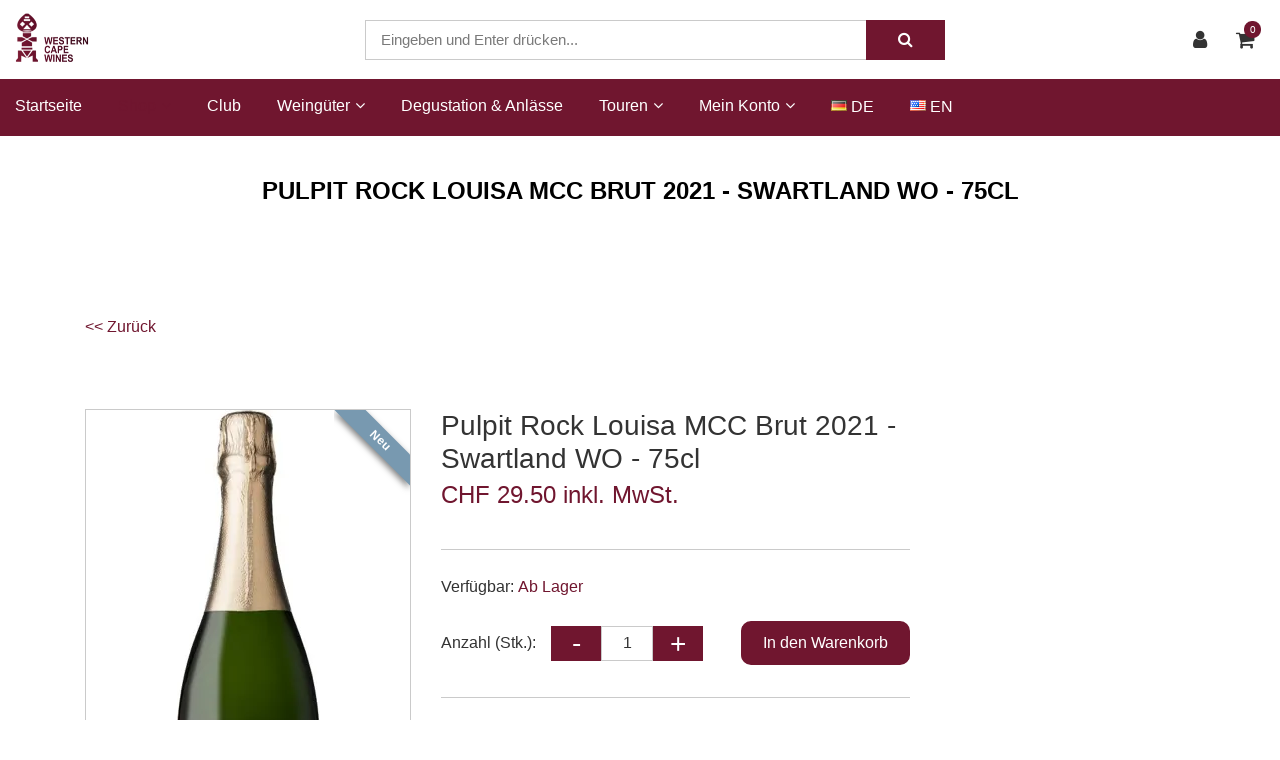

--- FILE ---
content_type: text/html; charset=utf-8
request_url: https://www.westerncapewines.ch/de/shop/schaumwein/pulpit-rock-louisa-mcc-brut-2021-swartland-wo-75cl
body_size: 12000
content:
<!DOCTYPE html>
<html class="" lang="de">
    <head>
        <title>Western Cape Wines GmbH Pulpit Rock Louisa MCC Brut 2021 - Swartland WO - 75cl</title>
        <meta http-equiv="Content-Type" content="text/html; charset=utf-8" />
        <meta name="format-detection" content="telephone=no"/>

            <meta name="generator" content="Rent-a-Shop (www.rent-a-shop.ch)" />
            <meta name="viewport" content="width=device-width, initial-scale=1" />
            <link rel="canonical" href="https://www.westerncapewines.ch/de/shop/schaumwein/pulpit-rock-louisa-mcc-brut-2021-swartland-wo-75cl" />



                <script src="/v260119152459/metades.web.core/js/metades/service.ajax.js"></script>
                <script defer src="/v260119152525/ras.managed-templates/magnolia/Assets/js/custom.js"></script>
                <script defer src="/v260119152459/metades.web.core/FileSystem/js/general-functions.js"></script>
                <script defer src="/v260119152459/metades.web.core/js/metades/metades.web.core.js"></script>
                <script defer src="/v260119152459/metades.web.core/js/toastmessage/toastmessage.js"></script>
                <script defer src="/v260119152525/ras.managed-templates/magnolia/js/magnolia.js"></script>
                <script defer src="/v260119152505/metades.sitemaker.core/js/msw-search.js"></script>
                <script defer src="/v260119152525/ras.managed-templates/magnolia/Assets/js/tiny-slider.min.js"></script>
                <script defer src="/v260119152525/ras.managed-templates/magnolia/Assets/js/Drift.min.js"></script>

         
            <link href="/v260119152505/metades.sitemaker.core/Widgets/SocialIcons/social-icons-style.css" rel="stylesheet" type="text/css" media="all" />
            <link href="/v260119152525/ras.managed-templates/magnolia/Assets/css/bootstrap.min.css" rel="stylesheet" type="text/css" media="all" />
            <link href="/v260119152525/ras.managed-templates/magnolia/Assets/css/style.css" rel="stylesheet" type="text/css" media="all" />
            <link href="/v260119152459/metades.web.core/Data/Forms/FormStyles.css" rel="stylesheet" type="text/css" media="all" />
            <link href="/v260119152525/ras.managed-templates/magnolia/Assets/css/tiny-slider.min.css" rel="stylesheet" type="text/css" media="all" />
            <link href="/v260119152525/ras.managed-templates/magnolia/Assets/css/drift-basic.min.css" rel="stylesheet" type="text/css" media="all" />

            <style>
                .mwfs-tiny-image-plugin .ajax-module-container{padding:10px}.imgbaseline{vertical-align:baseline}.imgtop{vertical-align:top}.imgmiddle{vertical-align:middle}.imgbottom{vertical-align:bottom}.imgtexttop{vertical-align:text-top}.imgtextbottom{vertical-align:text-bottom}.imgleft{float:left;clear:left;margin-bottom:5px;margin-right:10px}.imgright{float:right;clear:right;margin-bottom:5px;margin-left:10px}.rt-smallfs{font-size:90%}.rt-vsmallfs{font-size:80%}.rt-normalfs{font-size:100%}.rt-bigfs{font-size:120%}.rt-vbigfs{font-size:140%}.rt-bigfs *,.rt-normalfs *,.rt-smallfs *,.rt-vbigfs *,.rt-vsmallfs *{font-size:inherit}
            </style>
            <style>
                .msw-listnav ul,.msw-listnav ul li{list-style-type:none;margin:0;padding:0}.msw-listnav ul ul{margin:0;padding:0 0 0 20px}
            </style>
            <style>
                :root {--inner-background-color: #ffffff; --default-font-color: #333333; --default-font-size: 16px; --default-line-height: 1.5; --default-h1-font-size: 150%; --default-h2-font-size: 150%; --default-h3-font-size: 150%; --default-h4-font-size: 125%; --default-h5-font-size: 113%; --primary: #70162f; --primary-hover: #b2b2b2; --secondary: #70162f; --secondary-hover: #1A7F9E; --border-color: #cacaca; --header-icon-color: #333333; --breadcrumb-background: #ffffff; --breadcrumb-padding: 41px; --breadcrumb-title-color: #000000; --breadcrumb-link-color: #FFFFFF; --footer-font-color: #FFFFFF; --preheader-font-color: #b2b2b2; --preheader-font-size: 97%; --footer-background-color: #70162f; --default-link-color: var(--primary); --default-link-hover-color: var(--primary-hover); --breadcrumb-link-hover-color: var(--primary); }

            </style>
        
            <script>
                //<![CDATA[ 
                mwc_service_meta_appid = "dff83ae3-7b93-4239-8e2e-06697ec19256"
                //]]>
            </script>
            <script>
                //<![CDATA[ 
                mwc_service_meta_appsubpath = ""
                //]]>
            </script>

            <script>
                document.addEventListener("DOMContentLoaded", function () {
mwcClientCode.Execute("Metades.Sitemaker.CMS.ICmsPageContext", "EnterPage",  [ "556b2e65-4d28-4171-8481-5f29e68f8ed9" ] );                });
            </script>

<link rel="stylesheet" href="/files/css/indiv.css">
<link rel="stylesheet" href="https://cdnjs.cloudflare.com/ajax/libs/font-awesome/6.2.0/css/all.css"></link>

<script>

if ($('html').is(":lang(en)")) {

function ShowAgePopup() {
    if (sessionStorage.getItem('Over18') == null) {
        let alertPopup = $(document.createElement('div'));
        alertPopup.attr('id','alert18');

        let pop = $(document.createElement('div'));
        pop.addClass('popalert');
        
        logo =   $(document.createElement('img'));
	logo.attr('src', '/files/upload/westencapewines.png');
        pop.append(logo);

        let paragraph = $(document.createElement('p'));
        paragraph.addClass('altersabfrage'); 
        paragraph.html('This website sells alcohol. Please leave this page if you are under 18 years old.');
        pop.append(paragraph);
       
        let buttonNo = $(document.createElement('button'));
        buttonNo.addClass('buttonNo');
        buttonNo.addClass('buttonNoEn');
        buttonNo.on('click', function() {
            $(".popalert > p").html('Sorry, but are too young to visit this website.');
            $(".buttonNo").remove();
            $(".buttonYes").remove();
        });
        pop.append(buttonNo);

        let buttonYes = $(document.createElement('button'));
        buttonYes.addClass('buttonYes');
        buttonYes.addClass('buttonYesEn');
        buttonYes.on('click', function() {
            sessionStorage.setItem("Over18", "Yes");
            $("#alert18").remove();
        });
        pop.append(buttonYes);
        

        alertPopup.append(pop);
        $('body').append(alertPopup)
    }
}

$(document).ready(function() {
    ShowAgePopup();
});

} else {

function ShowAgePopup() {
    if (sessionStorage.getItem('Over18') == null) {
        let alertPopup = $(document.createElement('div'));
        alertPopup.attr('id','alert18');

        let pop = $(document.createElement('div'));
        pop.addClass('popalert');
        
        logo =   $(document.createElement('img'));
	logo.attr('src', '/files/upload/westencapewines.png');
        pop.append(logo);

        let paragraph = $(document.createElement('p'));
        paragraph.addClass('altersabfrage'); 
        paragraph.html('Auf dieser Seite werden Alkoholwaren verkauft. Bitte verlassen Sie die Seite, wenn Sie unter 18 Jahre alt sind.');
        pop.append(paragraph);

        let buttonNo = $(document.createElement('button'));
        buttonNo.addClass('buttonNo');
        buttonNo.on('click', function() {
            $(".popalert > p").html('Entschuldigung, aber Sie sind nicht alt genug, um diese Webseite zu besuchen.');
            $(".buttonNo").remove();
            $(".buttonYes").remove();
        });
        pop.append(buttonNo);

        let buttonYes = $(document.createElement('button'));
        buttonYes.addClass('buttonYes');
        buttonYes.on('click', function() {
            sessionStorage.setItem("Over18", "Yes");
            $("#alert18").remove();
        });
        pop.append(buttonYes);
        

        alertPopup.append(pop);
        $('body').append(alertPopup)
    }
}

$(document).ready(function() {
    ShowAgePopup();
});
}
</script>

<style>

#alert18 {
    /*position: absolute;*/
    position: fixed;
    width: 100%;
    height: 100%;
    top:0px;
    left:0px;
    right:0px;
    bottom:0px;
    background-color: rgba(0,0,0,.8);
    z-index:999;
}

.popalert {
    transform:translate(-50%, -50%);
    position: relative;
    left: 50%;
    top: 50%;
    width: 650px;
    height: 380px;
   /*border: 2px solid rgba(0, 0, 0, 0.144);*/
    background-color: #ffffff;
    border-radius: 5px;
}

.buttonNo,
.buttonYes {
    position: relative;
    top: 60px;
    width: 290px;
}

.buttonYes {
    right: calc(-50% + 590px);
}

.buttonNo {
    left: calc(50% + 10px);
}

.buttonNoEn::after {
    display: inline;
    content: "I am under 18." !important;
}

.buttonNo::after {
    display: inline;
    content: "Ich bin minderjährig";
}

.buttonYesEn::after {
    display: inline;
    content: "I am over 18." !important;
}

.buttonYes::after {
    display: inline;
    content: "Ich bin über 18 Jahre alt";
}

.altersabfrage {
    padding: 40px 80px 0px 80px;
    text-align: center !important;
    line-height:1.5;
    font-familiy: 'Droid Sans',Arial,Geneva,Helvetica,sans-serif;
    font-size: 14px;
    color: #333333;
}

.buttonYes,
.buttonNo {
    background-color: #70162f;
    border-radius: 0px;
    border: 0px;
    cursor: pointer;
    outline: 0;
    white-space: nowrap;
    font-size: 14px;
    line-height: 40px; 
    color: #fff;
    font-weight: 600;
    text-transform: uppercase;
    letter-spacing: 1px;
    border: none;
    text-shadow: 1px 1px 1px rgba(0,0,0,.2);
}

.popalert img {
    width: 200px;
    height: auto;
    padding-top: 30px;
    margin-left: auto;
    margin-right: auto;
    display: block;
}

@media only screen and (max-width: 600px) {

    .buttonYes,
    .buttonNo {
        display: inline-block;   
    }
    .popalert {
        width: 400px;
        height: 460px;
    }
    .popalert img {
        width: 280px;
        height: auto;
    }
    .altersabfrage {
        padding: 0px 80px 0px 80px;
    }
    .buttonYes {
        right: calc(-50% + 145px);
    } 
    .buttonNo {
        left: calc(50% + -145px);
        margin-bottom: 20px;
    }

} 
</style>    </head>

    <body class="page-frame tpl">
        




<a href="javascript:JumpToContent();" class="jump_to_content">Zum Inhalt springen</a>





<header class="msw-header theme-3 header-3">
    <div class="header-top bg-white">
        <div class="container-fluid">
            <div class="row align-items-center">
                <div class="col-lg-3 col-sm-3">
                    <div class="header-logo">
                            <a href="/de"><img src="/files/v220921085754/upload/westencapewines.png.res-340x110.png" width="215" height="110" alt="Logo" /></a>
                    </div>
                </div>
                <div class="col-lg-3 col-sm-9 order-lg-last">
                    <ul class="header-options">
                            <li class="header-user">
                                <a href="javascript:RemoveHeaderBoxes();ShowUserHeaderBox();" aria-label="Kundenbereich">
                                    <div class="user-icon">
                                        <i class="fa fa-user" title="Kundenbereich"></i>
                                    </div>
                                </a>
                                



<div class="user-box d-none">
    <i class="closer">&times;</i>
    <div class="user-info">
        <div id="rpc-f595c0db-e882-447e-a5bf-f0d603a35d81">


<div class="module-frame mauth mauth-login">
<form action="/de/shop/schaumwein/pulpit-rock-louisa-mcc-brut-2021-swartland-wo-75cl" method="post" enctype="multipart/form-data">





    <div class="jowiefu">
        E-Mail: <input type="text" name="email" value="" autocomplete="off" />
        <input type="hidden" name="B4ABB189-1EF6-4181-920C-8C45BF1CC279" value="spam-filter-active" />
    </div>

    <table class="mwc-tableform">
                <tr class="val-login Username">
                        <td class="title-cell " data-title="Benutzername">Benutzername</td>
                    <td class="value-cell " colspan="1">
                            <div class="value-cell-item value-without-language">
                                


<input type="text" class="text " name="login.Username" value="" style=" " />
                            </div>

                    </td>
                </tr>
                <tr class="val-login Password">
                        <td class="title-cell " data-title="Passwort">Passwort</td>
                    <td class="value-cell " colspan="1">
                            <div class="value-cell-item value-without-language">
                                


    <input type="password" class="text " name="login.Password" value="" style=" " autocomplete="new-password" />

                            </div>

                    </td>
                </tr>
                <tr class="val-login Autologin">
                        <td class="title-cell " data-title=""></td>
                    <td class="value-cell " colspan="1">
                            <div class="value-cell-item value-without-language">
                                



<div class="checkbox-frame">
    <input type="checkbox" id="id07s2w" class="checkbox " name="login.Autologin" value="True" style=""  /> <label for="id07s2w">Angemeldet bleiben</label>
</div>
                            </div>

                    </td>
                </tr>
                <tr>
                    <td colspan="2" class="section-info-cell">
<a href="javascript:;" onClick="rpcCall(&quot;rpc-f595c0db-e882-447e-a5bf-f0d603a35d81&quot;, &quot;/de/shop/schaumwein/pulpit-rock-louisa-mcc-brut-2021-swartland-wo-75cl/42fe22c8-0889-4f35-95ca-af2b79556754/head-user/head-login/reset&quot;, {&quot;X-MWC-ModuleRpcSource&quot;:&quot;/de/shop/schaumwein/pulpit-rock-louisa-mcc-brut-2021-swartland-wo-75cl/42fe22c8-0889-4f35-95ca-af2b79556754/head-user/head-login/login&quot;,&quot;X-MWC-ContainerElementId&quot;:&quot;rpc-f595c0db-e882-447e-a5bf-f0d603a35d81&quot;});" class="" title="">Ich habe mein Passwort vergessen.</a>
                    </td>
                </tr>


    </table>        <div class="mwc-form-submit">
<input type="hidden" name="actionurl::ccc69967-0096-4309-a1d5-16e76876d45d" value="/de/shop/schaumwein/pulpit-rock-louisa-mcc-brut-2021-swartland-wo-75cl/42fe22c8-0889-4f35-95ca-af2b79556754/head-user/head-login/submitlogin?RedirectUrl=/de/shop/schaumwein/pulpit-rock-louisa-mcc-brut-2021-swartland-wo-75cl" /><input type="submit" name="action::ccc69967-0096-4309-a1d5-16e76876d45d" value="Anmelden" onclick="rpcSubmit(&quot;rpc-f595c0db-e882-447e-a5bf-f0d603a35d81&quot;, &quot;/de/shop/schaumwein/pulpit-rock-louisa-mcc-brut-2021-swartland-wo-75cl/42fe22c8-0889-4f35-95ca-af2b79556754/head-user/head-login/submitlogin?RedirectUrl=/de/shop/schaumwein/pulpit-rock-louisa-mcc-brut-2021-swartland-wo-75cl&quot;, &quot;&quot;, {&quot;X-MWC-ModuleRpcSource&quot;:&quot;/de/shop/schaumwein/pulpit-rock-louisa-mcc-brut-2021-swartland-wo-75cl/42fe22c8-0889-4f35-95ca-af2b79556754/head-user/head-login/login&quot;,&quot;X-MWC-ContainerElementId&quot;:&quot;rpc-f595c0db-e882-447e-a5bf-f0d603a35d81&quot;}, this);return false;" class="button " />        </div>
</form></div></div>
    </div>

        <div class="mt-3 pt-3 border-top">
            Noch kein Konto?<br>
            <button class="mt-2 button btn-primary" onclick="window.location.href='/de/mein-konto/daten/eeed6c1c-19ad-46e4-bfd5-768d4d1ded97/register'">Registrieren</button>
        </div>
</div>
                            </li>
                            <li class="header-cart">
                                <a href="javascript:RemoveHeaderBoxes();LoadInContainer('/de/shop/schaumwein/pulpit-rock-louisa-mcc-brut-2021-swartland-wo-75cl/42fe22c8-0889-4f35-95ca-af2b79556754/head-basket', 'header .header-options .header-cart');" aria-label="Warenkorb">
                                    <div class="cart-icon">
                                        <i class="fa fa-shopping-cart" title="Warenkorb"></i>
                                        <span>0</span>
                                    </div>
                                </a>
                            </li>
                    </ul>
                </div>
                <div class="col-lg-6 col-sm-12">
                    <form class="header-form form-sm search_wrap pull-right" action="/" method="get" onsubmit="return false;">
                        <input class="search-box msw-search-suggestion" data-searchlanguage="de" data-suggestionenabled="True" placeholder="Eingeben und Enter dr&#252;cken..." required="" value="" type="search" autocomplete="off">
                        <button type="submit"><i class="fa fa-search"></i></button>
                    </form>
                </div>
            </div>
        </div>
    </div>
    <div class="header-btm border-0 background-primary h-auto">
        <div class="container-fluid">
            <div class="row">
                <div class="col-12 m_menu">
                    <div class="d-lg-none">
                        <div class="form-captions" id="search">
                            <button type="submit" class="submit-btn-2"><i class="fa fa-search"></i></button>
                        </div>
                        <button class="navbar-toggler collapsed" type="button" data-toggle="collapse" data-target="#navbarSupportedContent" aria-controls="navbarSupportedContent" aria-expanded="false" aria-label="Toggle navigation"><i class="fa fa-bars"></i></button>
                    </div>
                    <nav class="navbar navbar-expand-lg navbar-light">
                        <div class="collapse navbar-collapse" id="navbarSupportedContent">
                            <ul class="navbar-nav"><li class="nav-item ">  <a class="nav-link" href="/de" >Startseite</a></li><li class="nav-item dropdown active">  <a class="nav-link dropdown-toggler" href="/de/shop" role="button" data-toggle="dropdown" aria-haspopup="true" aria-expanded="false">Shop<i class="fa fa-angle-down"></i><i class="fa fa-angle-right"></i></a>  <div class="sub-menu dropdown-menu ">    <ul class="all-menu"><li class="">  <a href="/de/shop/suedafrikanische-weine-kaufen" >Weine</a></li><li class="">  <a href="/de/shop/spirituosen" >Spirituosen</a></li><li class="">  <a href="/de/shop/dessertweine" >Dessertweine</a></li><li class="">  <a href="/de/shop/alkoholfrei" >Alkoholfrei</a></li><li class="active">  <a href="/de/shop/schaumwein" >Schaumwein</a></li><li class="">  <a href="/de/shop/ticket-shop" >Ticket Shop</a></li>    </ul>  </div></li><li class="nav-item ">  <a class="nav-link" href="/de/wein-des-saison-clubs" >Club</a></li><li class="nav-item dropdown ">  <a class="nav-link dropdown-toggler" href="/de/weingueter" role="button" data-toggle="dropdown" aria-haspopup="true" aria-expanded="false">Weing&#252;ter<i class="fa fa-angle-down"></i><i class="fa fa-angle-right"></i></a>  <div class="sub-menu dropdown-menu ">    <ul class="all-menu"><li class="">  <a href="/de/weingueter/org-de-rag-weingut" >Org de Rag - Swartland</a></li><li class="">  <a href="/de/weingueter/mooiplaas-weingut" >Mooiplaas</a></li><li class="">  <a href="/de/weingueter/hartenberg" >Hartenberg</a></li><li class="">  <a href="/de/weingueter/post-house-w-o-stellenbosch" >Post House</a></li><li class="">  <a href="/de/weingueter/stanford-hills" >Stanford Hills</a></li><li class="">  <a href="/de/weingueter/groote-post" >Groote Post</a></li><li class="">  <a href="/de/weingueter/babylon-s-peak-the-wedge-w-o-swartland" >Babylon&#39;s Peak - The Wedge</a></li><li class="">  <a href="/de/weingueter/pulpit-rock-brink-s-family" >Pulpit Rock - Brink&#39;s Family</a></li><li class="">  <a href="/de/weingueter/swanepoel-oude-compagnies-post" >Swanepoel / Oude Compagnies Post</a></li><li class="">  <a href="/de/weingueter/grande-provence" >Grande Provence</a></li><li class="">  <a href="/de/weingueter/constantia-uitsig" >Constantia Uitsig</a></li>    </ul>  </div></li><li class="nav-item ">  <a class="nav-link" href="/de/wein-degustation-anlaesse" >Degustation &amp; Anl&#228;sse</a></li><li class="nav-item dropdown ">  <a class="nav-link dropdown-toggler" href="/de/touren" role="button" data-toggle="dropdown" aria-haspopup="true" aria-expanded="false">Touren<i class="fa fa-angle-down"></i><i class="fa fa-angle-right"></i></a>  <div class="sub-menu dropdown-menu ">    <ul class="all-menu"><li class="">  <a href="/de/touren/sudafrika-namibia-feb-marz-2026" >S&#252;dafrika - Namibia Feb / M&#228;rz 2026</a></li><li class="">  <a href="/de/touren/namibia-botswana-aug-2026" >Namibia - Botswana Aug. 2026</a></li><li class="">  <a href="/de/touren/namibia-2026" >Namibia 2026</a></li>    </ul>  </div></li><li class="nav-item dropdown ">  <a class="nav-link dropdown-toggler" href="/de/mein-konto" role="button" data-toggle="dropdown" aria-haspopup="true" aria-expanded="false">Mein Konto<i class="fa fa-angle-down"></i><i class="fa fa-angle-right"></i></a>  <div class="sub-menu dropdown-menu ">    <ul class="all-menu"><li class="">  <a href="/de/mein-konto/bestellungen" >Bestellungen</a></li><li class="">  <a href="/de/mein-konto/daten" >Meine Daten</a></li><li class="">  <a href="/de/mein-konto/daten" >Neu registrieren</a></li><li class="">  <a href="/de/mein-konto/passwort" >Passwort</a></li>    </ul>  </div></li><li class="nav-item ">  <a class="nav-link" href="/de/shop/schaumwein/pulpit-rock-louisa-mcc-brut-2021-swartland-wo-75cl" >DE</a></li><li class="nav-item ">  <a class="nav-link" href="/en/shop/sparkling/pulpit-rock-louisa-mcc-brut-2021-swartland-wo-75cl" >EN</a></li></ul>
                        </div>
                    </nav>
                </div>
            </div>
        </div>
    </div>
</header>

    <section class="breadcrumbs-section">
        <div class="container">
            <div class="row">
                <div class="col-md-12">
                    <div class="page_title text-center">
                        <h1>Pulpit Rock Louisa MCC Brut 2021 - Swartland WO - 75cl</h1>
                        <ol class="breadcrumb justify-content-center" itemscope itemtype="http://schema.org/BreadcrumbList"><li itemprop="itemListElement" itemscope itemtype="http://schema.org/ListItem"><a href="/de/shop" class="" title="Shop" itemprop="item" ><span itemprop="name">Shop</span></a><meta itemprop="position" content="1" /></li><li itemprop="itemListElement" itemscope itemtype="http://schema.org/ListItem"><a href="/de/shop/schaumwein" class="" title="Schaumwein" itemprop="item" ><span itemprop="name">Schaumwein</span></a><meta itemprop="position" content="2" /></li></ol>
                    </div>
                </div>
            </div>
        </div>
    </section>

<div class="main-container msw-page-area" data-msw-page-area="5ff76247-ffbd-4a9d-ad84-8ce2c619b992" data-mse-page-section="main" role="main">



<div class="msw-sub-area widget-container-01ad7635-f61e-4201-b551-8665ffded62e" data-mse-containerid="01ad7635-f61e-4201-b551-8665ffded62e">
    


<section>
    <div class="container layout-2cols-right">
        <div class="row">
            <div class="col-12 col-xl-9 col-lg-8 col-md-12 msw-container" data-mse-containerid="main">



<article class="msw-block-area widget-container-ebb07ffb-d8a5-42b6-ab59-eef9ecc58b6d" data-mse-containerid="ebb07ffb-d8a5-42b6-ab59-eef9ecc58b6d">
    <div class="msw-html">
<a style="text-decoration:none !important" class="button" href="javascript:history.back()"> << Zurück</a>
</div>
</article>


<article class="msw-block-area widget-container-09bc61e2-959f-4e1d-b5fe-81a9e3a973e9" data-mse-containerid="09bc61e2-959f-4e1d-b5fe-81a9e3a973e9">
    



<div class="products-detail-section">
    <svg class="product-flag-template">
        <defs>
            <filter id="idzskms" x="0" y="0" width="200%" height="200%" color-interpolation-filters="sRGB">
                <feOffset result="offOut" in="SourceAlpha" dx="-10" dy="25"></feOffset>
                <feColorMatrix result="matrixOut" in="offOut" type="matrix"
                               values="0 0 0 0 0.5
							            0 0 0 0 0.5
							            0 0 0 0 0.5
							            0 0 0 1 0"></feColorMatrix>
                <feGaussianBlur result="blurOut" in="matrixOut" stdDeviation="30"></feGaussianBlur>
                <feBlend in="SourceGraphic" in2="blurOut" mode="normal"></feBlend>
            </filter>
        </defs>
    </svg>
    <div class="row">
        <div class="col-md-5">
            



                <div class="product-image" data-first-zoom-image="/files/v230114172242/shop/Pulpit-Rock-Louisa%20MCC.jpg.res-x.webp">
                    <img src="/files/v230114172242/shop/Pulpit-Rock-Louisa%20MCC.jpg.res-520x520.webp" width="143" height="520" alt="Pulpit Rock Louisa MCC Brut 2021 - Swartland WO - 75cl" class="zoom-image"/>

                                <div class="product-flag outer">
                                    <span>Neu</span>
                                    <svg viewBox="0 0 1800 1800" x="0" y="0">
                                        <polygon points="1800,680 1120,0 1400,0 1800,400" filter="url(#idzskms)" style="fill: #7899B0;"></polygon>
                                    </svg>
                                </div>
                </div>

            <div id="pr_item_gallery" class="product_gallery_item owl-thumbs-slider owl-carousel owl-theme">
            </div>
        </div>
        <div class="col-md-7">
            <div class="quickview-product-detail">


                <h2 class="box-title">Pulpit Rock Louisa MCC Brut 2021 - Swartland WO - 75cl</h2>
                        <h3 class="box-price">
CHF 29.50 inkl. MwSt.                        </h3>
                    <div class="box-text custom-bulk-prices-table">
                    </div>

                <p class="box-text"></p>
                                <p class="stock">Verf&#252;gbar: <span>Ab Lager</span></p>

<form action="/de/shop/schaumwein/pulpit-rock-louisa-mcc-brut-2021-swartland-wo-75cl" method="post" enctype="multipart/form-data">                                <div class="quantity-box">
                                    <p>Anzahl (Stk.):</p>
                                    <div class="input-group">
                                        <input type="button" value="-" class="minus">
                                        <input class="quantity-number qty" type="text" name="shop-basket-quantity" value="1" data-min="1" data-step="1">
                                        <input type="button" value="+" class="plus">
                                    </div>
                                    <div class="quickview-cart-btn">
<input type="hidden" name="actionurl::78927a4f-3071-4e1b-ab7f-175de4738abf" value="/41D12132-0B03-4F94-86F3-F7FAB82F45CD/insert-product/g1tnUa03z1zt1H6EVhZtrz/CORE.BASKET.MAIN?RedirectUrl=/de/shop/schaumwein/pulpit-rock-louisa-mcc-brut-2021-swartland-wo-75cl" /><input type="submit" name="action::78927a4f-3071-4e1b-ab7f-175de4738abf" value="In den Warenkorb" onclick="rpcSubmit(&quot;rpc-8f228928-fb48-4bd9-a68f-709e6d778b61&quot;, &quot;/41D12132-0B03-4F94-86F3-F7FAB82F45CD/insert-product/g1tnUa03z1zt1H6EVhZtrz/CORE.BASKET.MAIN?RedirectUrl=/de/shop/schaumwein/pulpit-rock-louisa-mcc-brut-2021-swartland-wo-75cl&quot;, &quot;&quot;, {&quot;basket-insert-lang&quot;:&quot;de&quot;,&quot;X-MWC-ContainerElementId&quot;:&quot;rpc-8f228928-fb48-4bd9-a68f-709e6d778b61&quot;}, this);return false;" class="button btn btn-primary" />                                    </div>
                                </div>
</form>

            </div>
        </div>
    </div>
</div>


<div class="products-detail-tabs pt_large">
    <div class="products-tabs" id="tabs-idzskms">
        <ul class="nav nav-tabs" id="myTab" role="tablist">
                <li class="nav-item">
                    <a class="nav-link active" id="description-tab" data-toggle="tab" href="#tabs-idzskms #description" role="tab" aria-controls="description" aria-selected="true">Produktbeschreibung</a>
                </li>
                <li class="nav-item">
                    <a class="nav-link" id="characteristics-tab" data-toggle="tab" href="#tabs-idzskms #characteristics" role="tab" aria-controls="characteristics" aria-selected="false">Eigenschaften</a>
                </li>
        </ul>
        <div class="tab-content" id="myTabContent">
                <div class="tab-pane fade show active" id="description" role="tabpanel" aria-labelledby="description-tab">
                    <div class="tab-caption">
                        <p><strong>BESCHREIBUNG:</strong></p>
<p class="MsoNormal">Lebendige Bl&auml;schen f&uuml;llen den Mund mit einem Hauch von frischem gr&uuml;nen Apfel, wei&szlig;em Pfirsich und eleganten Zitronenschalen. Abgerundet durch einen samtiges und doch knackiges Mundgef&uuml;hl.</p>
<p><strong>REBSORTE:</strong></p>
<p>100% Chardonnay</p>
<p><strong>PASST ZU:</strong></p>
<p class="MsoNormal">Perfekt als Ap&eacute;ro zu Canap&eacute;s oder als Begleitung zu ger&auml;uchertem Lachs oder Sushi.</p>
                    </div>
                </div>
                <div class="tab-pane fade" id="characteristics" role="tabpanel" aria-labelledby="characteristics-tab">
                    <div class="tab-caption">
                        <table class="table table-striped mb-0">
                            <tbody>
                                        <tr>
                                            <td>Art.-Nr.</td>
                                            <td>10189</td>
                                        </tr>
                                        <tr>
                                            <td>Hersteller</td>
                                            <td>PULPIT ROCK</td>
                                        </tr>
                                    <tr>
                                        <td>Alkoholgehalt</td>
                                        <td>
                                                    <span>12%</span>
                                        </td>
                                    </tr>
                                    <tr>
                                        <td>Auflage</td>
                                        <td>
                                                    <span>Neu</span>
                                        </td>
                                    </tr>
                                    <tr>
                                        <td>Kollektionen</td>
                                        <td>
                                                    <span>Schaumwein</span>
                                        </td>
                                    </tr>
                                    <tr>
                                        <td>Land</td>
                                        <td>
                                                    <span>S&#252;dafrika</span>
                                        </td>
                                    </tr>
                            </tbody>
                        </table>
                    </div>
                </div>
        </div>
    </div>
</div>



</article>            </div>
            <div class="col-12 col-xl-3 col-lg-4 col-md-12 msw-container" data-mse-containerid="right">
            </div>
        </div>
    </div>
</section>
</div></div>
<footer class="msw-page-area" data-msw-page-area="7bd81fb9-89cb-49dc-9fa5-58918532638d" data-mse-page-section="footer">



<div class="msw-sub-area widget-container-d7c0d3fc-175e-48c9-bced-bdf7889849a8" data-mse-containerid="d7c0d3fc-175e-48c9-bced-bdf7889849a8">
    


<section>
    <div class="container layout-4cols-even">
        <div class="row">
            <div class="col-12 col-md-6 col-lg-3 msw-container" data-mse-containerid="first">



<article class="msw-block-area widget-container-3d944951-db2c-4955-ba83-17114eae70dd" data-mse-containerid="3d944951-db2c-4955-ba83-17114eae70dd">
        <div class="title">
            <h2>Kontakt</h2>
        </div>
    <div class="msw-richtext richtext module-frame"><div>Western Cape Wines GmbH<br />The Valley<br />8310 Kemptthal<br />Telefon:&nbsp;+41797948361<br />E-Mail:&nbsp;<a href="mailto:ian@westerncapewines.ch">ian@westerncapewines.ch</a><br />Web:&nbsp;<a href="https://www.westerncapewines.ch/" rel="noopener" target="_blank">westerncapewines.ch</a></div></div>
</article>


<article class="msw-block-area widget-container-dea128f3-1a30-4c31-9783-bc947cbca088" data-mse-containerid="dea128f3-1a30-4c31-9783-bc947cbca088">
        <div class="title">
            <h2>Folge uns</h2>
        </div>
    


<div class="socialicons">
            <a href="https://www.facebook.com/Western-Cape-Wines-125924697428694/" target="_blank" aria-label="Facebook"><i class="socialicon-facebook" style="color: #FFFFFF;"></i></a>
            <a href="https://www.instagram.com/westerncapewines/" target="_blank" aria-label="Instagram"><i class="socialicon-instagram" style="color: #FFFFFF;"></i></a>
            <a href="https://www.linkedin.com/company/western-cape-wines/about" target="_blank" aria-label="LinkedIn"><i class="socialicon-linkedin" style="color: #FFFFFF;"></i></a>

</article>


<article class="msw-block-area widget-container-9089dca7-d38e-460a-a937-c502e5cc197d" data-mse-containerid="9089dca7-d38e-460a-a937-c502e5cc197d">
        <div class="title">
            <h2>Zahlungsmittel</h2>
        </div>
    



<div class="mshop payicon-view ">
    <div class="payment-icons">
            <img src="[data-uri]" data-realsrc="/v260119152517/metades.shop/img/payicon/rechnung.png" alt="Rechnung" width="55" height="35" />
            <img src="[data-uri]" data-realsrc="/v260119152517/metades.shop/img/payicon/mastercard.png" alt="Mastercard" width="55" height="35" />
            <img src="[data-uri]" data-realsrc="/v260119152517/metades.shop/img/payicon/paypal.png" alt="PayPal" width="55" height="35" />
            <img src="[data-uri]" data-realsrc="/v260119152517/metades.shop/img/payicon/postfinance.png" alt="Post Finance" width="55" height="35" />
            <img src="[data-uri]" data-realsrc="/v260119152517/metades.shop/img/payicon/vorauskasse.png" alt="Vorauskasse" width="55" height="35" />
            <img src="[data-uri]" data-realsrc="/v260119152517/metades.shop/img/payicon/twint.png" alt="Twint" width="55" height="35" />
            <img src="[data-uri]" data-realsrc="/v260119152517/metades.shop/img/payicon/visa.png" alt="Visa" width="55" height="35" />
    </div>
</div>
</article>            </div>
            <div class="col-12 col-md-6 col-lg-3 msw-container" data-mse-containerid="second">



<article class="msw-block-area widget-container-1ea1727a-1c3f-4321-878d-16e5723a961d" data-mse-containerid="1ea1727a-1c3f-4321-878d-16e5723a961d">
        <div class="title">
            <h2>Mehr &#252;ber uns</h2>
        </div>
    <div class="msw-listnav module-frame"><ul><li class="   "><a href="/de/uber-mich" class="  " >&#220;ber mich</a></li><li class="   "><a href="/de/effnungszeiten-anfahrt" class="  " >&#214;ffnungszeiten &amp; Anfahrt</a></li><li class="   "><a href="/de/pinotage" class="  " >Pinotage</a></li><li class="   "><a href="/de/biodiversitat" class="  " >Biodiversit&#228;t</a></li><li class="   "><a href="/de/org-de-rac" class="  " >Org de Rac</a></li><li class="   "><a href="/de/chenin-blanc-weisswein-suedafrika-kaufen" class="  " >Chenin Blanc</a></li><li class="   "><a href="/de/datenschutzerklarung" class="  " >Datenschutzerkl&#228;rung</a></li></ul><div class="end-of-nav"></div></div>
</article>


<article class="msw-block-area widget-container-e897bfdf-d89d-4477-b01e-d9c997649e21" data-mse-containerid="e897bfdf-d89d-4477-b01e-d9c997649e21">
        <div class="title">
            <h2>&#220;bersicht</h2>
        </div>
    <div class="msw-listnav module-frame"><ul><li class="   "><a href="/de" class="  " >Startseite</a></li><li class="  nav-active-path "><a href="/de/shop" class="  nav-active-path" >Shop</a></li><li class="   "><a href="/de/wein-des-saison-clubs" class="  " >Club</a></li><li class="   "><a href="/de/weingueter" class="  " >Weing&#252;ter</a></li><li class="   "><a href="/de/wein-degustation-anlaesse" class="  " >Degustation &amp; Anl&#228;sse</a></li><li class="   "><a href="/de/touren" class="  " >Touren</a></li><li class="   "><a href="/de/mein-konto" class="  " >Mein Konto</a></li><li class=" nav-active  "><a href="/de/shop/schaumwein/pulpit-rock-louisa-mcc-brut-2021-swartland-wo-75cl" class=" nav-active " >DE</a></li><li class="   "><a href="/en/shop/sparkling/pulpit-rock-louisa-mcc-brut-2021-swartland-wo-75cl" class="  " >EN</a></li></ul><div class="end-of-nav"></div></div>
</article>            </div>
            <div class="col-12 col-md-6 col-lg-3 msw-container" data-mse-containerid="third">



<article class="msw-block-area widget-container-6fbecbc9-78d4-46c1-85f0-8a5f195254b4" data-mse-containerid="6fbecbc9-78d4-46c1-85f0-8a5f195254b4">
        <div class="title">
            <h2>Rechtliches</h2>
        </div>
    <div class="msw-listnav module-frame"><ul><li class="   "><a href="/de/mein-konto" class="  " >Mein Konto</a></li><li class="   "><a href="/de/impressum" class="  " >Impressum</a></li><li class="   "><a href="/de/agb" class="  " >AGB</a></li><li class="   "><a href="/de/datenschutz" class="  " >Datenschutz</a></li><li class="   "><a href="/de/versand-und-zahlung" class="  " >Versand und Zahlung</a></li></ul><div class="end-of-nav"></div></div>
</article>            </div>
            <div class="col-12 col-md-6 col-lg-3 msw-container" data-mse-containerid="fourth">
            </div>
        </div>
    </div>
</section>
</div></footer>

<a href="#" class="scrollup" style="display: none;transform:rotate(180deg)"><i class="fa fa-angle-down"></i></a><div class="msa-generator-teaser"><span>Software: <a href="https://www.rent-a-shop.ch?utm_source=raslink&utm_medium=link&utm_campaign=linkfooterras&utm_id=linkfooterras" target="_blank">Rent-a-Shop.ch</a></span></div>
            <link href="/v260119152459/metades.web.core/Stylesheets/font-awesome4/css/font-awesome.css" rel="stylesheet" type="text/css" media="all" />
            <link href="/v260119152459/metades.web.core/js/toastmessage/toastmessage.css" rel="stylesheet" type="text/css" media="all" />
            <link href="/v260119152505/metades.sitemaker.core/style/msa-generator-teaser.css" rel="stylesheet" type="text/css" media="all" />
    </body>
</html>

--- FILE ---
content_type: text/css
request_url: https://www.westerncapewines.ch/files/css/indiv.css
body_size: 596
content:
/**.navbar-nav li.nav-item.active a, .navbar-nav li.nav-item:hover {
    color: white !important;
}**/
.header-3 .header-btm .navbar .navbar-collapse>ul>li>a:hover {
    color: #fff !important;
}
#navbarSupportedContent > ul > li:nth-last-child(2) > a:before {
   display: inline-block;
   padding-right: 4px;
   padding-bottom: 3px;
   vertical-align: middle;
   content: url('/v220707212644/metades.web.core/img/flags/de.png');
} 
#navbarSupportedContent > ul > li:nth-last-child(1) > a:before {
   display: inline-block;
   padding-right: 4px;
   padding-bottom: 3px;
   vertical-align: middle;
   content: url('/v220707212644/metades.web.core/img/flags/us.png');
}
.widget-container-60034251-b74e-4a89-bc9d-02f93fd8153c input.button {
    background-color: var(--primary);
    border-radius: 10px;
    margin-top:10px;
    padding: 10px 25px;
    color: #fff;
    border: 2px solid var(--primary);
    z-index: 99;
    }